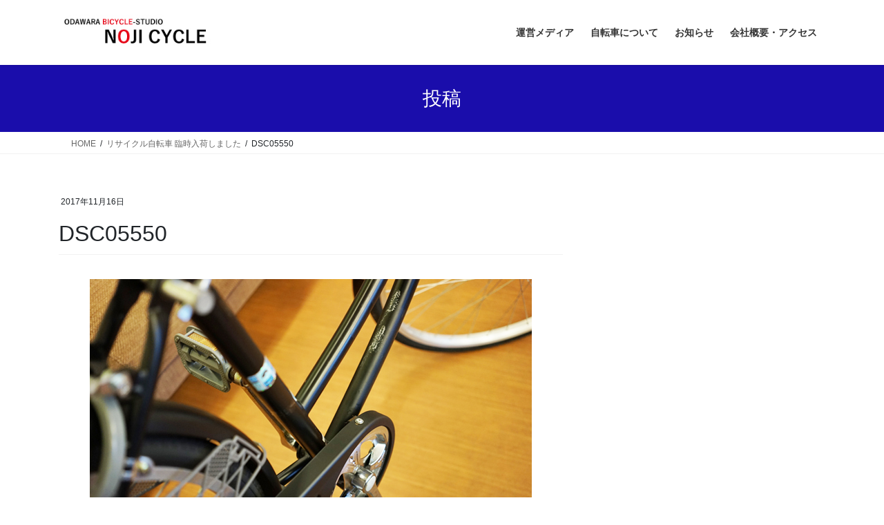

--- FILE ---
content_type: text/html; charset=UTF-8
request_url: https://odawara-bicycle.com/archives/415/dsc05550
body_size: 10468
content:
<!DOCTYPE html>
<html dir="ltr" lang="ja" prefix="og: https://ogp.me/ns#">
<head>
<meta charset="utf-8">
<meta http-equiv="X-UA-Compatible" content="IE=edge">
<meta name="viewport" content="width=device-width, initial-scale=1">
<!-- Google tag (gtag.js) --><script async src="https://www.googletagmanager.com/gtag/js?id=G-0FT4XR9GZ9"></script><script>window.dataLayer = window.dataLayer || [];function gtag(){dataLayer.push(arguments);}gtag('js', new Date());gtag('config', 'G-0FT4XR9GZ9');</script>
<title>DSC05550 | 小田原じてんしゃ工房 野地サイクル</title>

		<!-- All in One SEO 4.9.3 - aioseo.com -->
	<meta name="robots" content="max-image-preview:large" />
	<meta name="author" content="nojicycle1942"/>
	<meta name="google-site-verification" content="Q4cH2XAFcuPnu6hgABXLu6IfA6UM-jl7UQ20YJplcBk" />
	<link rel="canonical" href="https://odawara-bicycle.com/archives/415/dsc05550" />
	<meta name="generator" content="All in One SEO (AIOSEO) 4.9.3" />
		<meta property="og:locale" content="ja_JP" />
		<meta property="og:site_name" content="小田原じてんしゃ工房 野地サイクル | 小田原のシティサイクル専門店" />
		<meta property="og:type" content="article" />
		<meta property="og:title" content="DSC05550 | 小田原じてんしゃ工房 野地サイクル" />
		<meta property="og:url" content="https://odawara-bicycle.com/archives/415/dsc05550" />
		<meta property="article:published_time" content="2017-11-16T09:04:42+00:00" />
		<meta property="article:modified_time" content="2017-11-16T09:04:42+00:00" />
		<meta name="twitter:card" content="summary" />
		<meta name="twitter:title" content="DSC05550 | 小田原じてんしゃ工房 野地サイクル" />
		<script type="application/ld+json" class="aioseo-schema">
			{"@context":"https:\/\/schema.org","@graph":[{"@type":"BreadcrumbList","@id":"https:\/\/odawara-bicycle.com\/archives\/415\/dsc05550#breadcrumblist","itemListElement":[{"@type":"ListItem","@id":"https:\/\/odawara-bicycle.com#listItem","position":1,"name":"\u30db\u30fc\u30e0","item":"https:\/\/odawara-bicycle.com","nextItem":{"@type":"ListItem","@id":"https:\/\/odawara-bicycle.com\/archives\/415\/dsc05550#listItem","name":"DSC05550"}},{"@type":"ListItem","@id":"https:\/\/odawara-bicycle.com\/archives\/415\/dsc05550#listItem","position":2,"name":"DSC05550","previousItem":{"@type":"ListItem","@id":"https:\/\/odawara-bicycle.com#listItem","name":"\u30db\u30fc\u30e0"}}]},{"@type":"ItemPage","@id":"https:\/\/odawara-bicycle.com\/archives\/415\/dsc05550#itempage","url":"https:\/\/odawara-bicycle.com\/archives\/415\/dsc05550","name":"DSC05550 | \u5c0f\u7530\u539f\u3058\u3066\u3093\u3057\u3083\u5de5\u623f \u91ce\u5730\u30b5\u30a4\u30af\u30eb","inLanguage":"ja","isPartOf":{"@id":"https:\/\/odawara-bicycle.com\/#website"},"breadcrumb":{"@id":"https:\/\/odawara-bicycle.com\/archives\/415\/dsc05550#breadcrumblist"},"author":{"@id":"https:\/\/odawara-bicycle.com\/archives\/author\/nojicycle1942#author"},"creator":{"@id":"https:\/\/odawara-bicycle.com\/archives\/author\/nojicycle1942#author"},"datePublished":"2017-11-16T18:04:42+09:00","dateModified":"2017-11-16T18:04:42+09:00"},{"@type":"Organization","@id":"https:\/\/odawara-bicycle.com\/#organization","name":"\u5c0f\u7530\u539f\u3058\u3066\u3093\u3057\u3083\u5de5\u623f \u91ce\u5730\u30b5\u30a4\u30af\u30eb","description":"\u5c0f\u7530\u539f\u306e\u30b7\u30c6\u30a3\u30b5\u30a4\u30af\u30eb\u5c02\u9580\u5e97","url":"https:\/\/odawara-bicycle.com\/"},{"@type":"Person","@id":"https:\/\/odawara-bicycle.com\/archives\/author\/nojicycle1942#author","url":"https:\/\/odawara-bicycle.com\/archives\/author\/nojicycle1942","name":"nojicycle1942","image":{"@type":"ImageObject","@id":"https:\/\/odawara-bicycle.com\/archives\/415\/dsc05550#authorImage","url":"https:\/\/secure.gravatar.com\/avatar\/d7bcf13298ffd03e9b8d819caf7e6a79317ed4d8528a235a60df49c59fe88eb8?s=96&d=mm&r=g","width":96,"height":96,"caption":"nojicycle1942"}},{"@type":"WebSite","@id":"https:\/\/odawara-bicycle.com\/#website","url":"https:\/\/odawara-bicycle.com\/","name":"\u5c0f\u7530\u539f\u3058\u3066\u3093\u3057\u3083\u5de5\u623f \u91ce\u5730\u30b5\u30a4\u30af\u30eb","description":"\u5c0f\u7530\u539f\u306e\u30b7\u30c6\u30a3\u30b5\u30a4\u30af\u30eb\u5c02\u9580\u5e97","inLanguage":"ja","publisher":{"@id":"https:\/\/odawara-bicycle.com\/#organization"}}]}
		</script>
		<!-- All in One SEO -->

<link rel='dns-prefetch' href='//secure.gravatar.com' />
<link rel='dns-prefetch' href='//v0.wordpress.com' />
<link rel="alternate" type="application/rss+xml" title="小田原じてんしゃ工房 野地サイクル &raquo; フィード" href="https://odawara-bicycle.com/feed" />
<link rel="alternate" type="application/rss+xml" title="小田原じてんしゃ工房 野地サイクル &raquo; コメントフィード" href="https://odawara-bicycle.com/comments/feed" />
<link rel="alternate" title="oEmbed (JSON)" type="application/json+oembed" href="https://odawara-bicycle.com/wp-json/oembed/1.0/embed?url=https%3A%2F%2Fodawara-bicycle.com%2Farchives%2F415%2Fdsc05550" />
<link rel="alternate" title="oEmbed (XML)" type="text/xml+oembed" href="https://odawara-bicycle.com/wp-json/oembed/1.0/embed?url=https%3A%2F%2Fodawara-bicycle.com%2Farchives%2F415%2Fdsc05550&#038;format=xml" />
<meta name="description" content="" /><style id='wp-img-auto-sizes-contain-inline-css' type='text/css'>
img:is([sizes=auto i],[sizes^="auto," i]){contain-intrinsic-size:3000px 1500px}
/*# sourceURL=wp-img-auto-sizes-contain-inline-css */
</style>
<link rel='stylesheet' id='vkExUnit_common_style-css' href='https://odawara-bicycle.com/wp-content/plugins/vk-all-in-one-expansion-unit/assets/css/vkExUnit_style.css?ver=9.113.0.1' type='text/css' media='all' />
<style id='vkExUnit_common_style-inline-css' type='text/css'>
:root {--ver_page_top_button_url:url(https://odawara-bicycle.com/wp-content/plugins/vk-all-in-one-expansion-unit/assets/images/to-top-btn-icon.svg);}@font-face {font-weight: normal;font-style: normal;font-family: "vk_sns";src: url("https://odawara-bicycle.com/wp-content/plugins/vk-all-in-one-expansion-unit/inc/sns/icons/fonts/vk_sns.eot?-bq20cj");src: url("https://odawara-bicycle.com/wp-content/plugins/vk-all-in-one-expansion-unit/inc/sns/icons/fonts/vk_sns.eot?#iefix-bq20cj") format("embedded-opentype"),url("https://odawara-bicycle.com/wp-content/plugins/vk-all-in-one-expansion-unit/inc/sns/icons/fonts/vk_sns.woff?-bq20cj") format("woff"),url("https://odawara-bicycle.com/wp-content/plugins/vk-all-in-one-expansion-unit/inc/sns/icons/fonts/vk_sns.ttf?-bq20cj") format("truetype"),url("https://odawara-bicycle.com/wp-content/plugins/vk-all-in-one-expansion-unit/inc/sns/icons/fonts/vk_sns.svg?-bq20cj#vk_sns") format("svg");}
.veu_promotion-alert__content--text {border: 1px solid rgba(0,0,0,0.125);padding: 0.5em 1em;border-radius: var(--vk-size-radius);margin-bottom: var(--vk-margin-block-bottom);font-size: 0.875rem;}/* Alert Content部分に段落タグを入れた場合に最後の段落の余白を0にする */.veu_promotion-alert__content--text p:last-of-type{margin-bottom:0;margin-top: 0;}
/*# sourceURL=vkExUnit_common_style-inline-css */
</style>
<style id='wp-emoji-styles-inline-css' type='text/css'>

	img.wp-smiley, img.emoji {
		display: inline !important;
		border: none !important;
		box-shadow: none !important;
		height: 1em !important;
		width: 1em !important;
		margin: 0 0.07em !important;
		vertical-align: -0.1em !important;
		background: none !important;
		padding: 0 !important;
	}
/*# sourceURL=wp-emoji-styles-inline-css */
</style>
<style id='wp-block-library-inline-css' type='text/css'>
:root{--wp-block-synced-color:#7a00df;--wp-block-synced-color--rgb:122,0,223;--wp-bound-block-color:var(--wp-block-synced-color);--wp-editor-canvas-background:#ddd;--wp-admin-theme-color:#007cba;--wp-admin-theme-color--rgb:0,124,186;--wp-admin-theme-color-darker-10:#006ba1;--wp-admin-theme-color-darker-10--rgb:0,107,160.5;--wp-admin-theme-color-darker-20:#005a87;--wp-admin-theme-color-darker-20--rgb:0,90,135;--wp-admin-border-width-focus:2px}@media (min-resolution:192dpi){:root{--wp-admin-border-width-focus:1.5px}}.wp-element-button{cursor:pointer}:root .has-very-light-gray-background-color{background-color:#eee}:root .has-very-dark-gray-background-color{background-color:#313131}:root .has-very-light-gray-color{color:#eee}:root .has-very-dark-gray-color{color:#313131}:root .has-vivid-green-cyan-to-vivid-cyan-blue-gradient-background{background:linear-gradient(135deg,#00d084,#0693e3)}:root .has-purple-crush-gradient-background{background:linear-gradient(135deg,#34e2e4,#4721fb 50%,#ab1dfe)}:root .has-hazy-dawn-gradient-background{background:linear-gradient(135deg,#faaca8,#dad0ec)}:root .has-subdued-olive-gradient-background{background:linear-gradient(135deg,#fafae1,#67a671)}:root .has-atomic-cream-gradient-background{background:linear-gradient(135deg,#fdd79a,#004a59)}:root .has-nightshade-gradient-background{background:linear-gradient(135deg,#330968,#31cdcf)}:root .has-midnight-gradient-background{background:linear-gradient(135deg,#020381,#2874fc)}:root{--wp--preset--font-size--normal:16px;--wp--preset--font-size--huge:42px}.has-regular-font-size{font-size:1em}.has-larger-font-size{font-size:2.625em}.has-normal-font-size{font-size:var(--wp--preset--font-size--normal)}.has-huge-font-size{font-size:var(--wp--preset--font-size--huge)}.has-text-align-center{text-align:center}.has-text-align-left{text-align:left}.has-text-align-right{text-align:right}.has-fit-text{white-space:nowrap!important}#end-resizable-editor-section{display:none}.aligncenter{clear:both}.items-justified-left{justify-content:flex-start}.items-justified-center{justify-content:center}.items-justified-right{justify-content:flex-end}.items-justified-space-between{justify-content:space-between}.screen-reader-text{border:0;clip-path:inset(50%);height:1px;margin:-1px;overflow:hidden;padding:0;position:absolute;width:1px;word-wrap:normal!important}.screen-reader-text:focus{background-color:#ddd;clip-path:none;color:#444;display:block;font-size:1em;height:auto;left:5px;line-height:normal;padding:15px 23px 14px;text-decoration:none;top:5px;width:auto;z-index:100000}html :where(.has-border-color){border-style:solid}html :where([style*=border-top-color]){border-top-style:solid}html :where([style*=border-right-color]){border-right-style:solid}html :where([style*=border-bottom-color]){border-bottom-style:solid}html :where([style*=border-left-color]){border-left-style:solid}html :where([style*=border-width]){border-style:solid}html :where([style*=border-top-width]){border-top-style:solid}html :where([style*=border-right-width]){border-right-style:solid}html :where([style*=border-bottom-width]){border-bottom-style:solid}html :where([style*=border-left-width]){border-left-style:solid}html :where(img[class*=wp-image-]){height:auto;max-width:100%}:where(figure){margin:0 0 1em}html :where(.is-position-sticky){--wp-admin--admin-bar--position-offset:var(--wp-admin--admin-bar--height,0px)}@media screen and (max-width:600px){html :where(.is-position-sticky){--wp-admin--admin-bar--position-offset:0px}}

/*# sourceURL=wp-block-library-inline-css */
</style><style id='global-styles-inline-css' type='text/css'>
:root{--wp--preset--aspect-ratio--square: 1;--wp--preset--aspect-ratio--4-3: 4/3;--wp--preset--aspect-ratio--3-4: 3/4;--wp--preset--aspect-ratio--3-2: 3/2;--wp--preset--aspect-ratio--2-3: 2/3;--wp--preset--aspect-ratio--16-9: 16/9;--wp--preset--aspect-ratio--9-16: 9/16;--wp--preset--color--black: #000000;--wp--preset--color--cyan-bluish-gray: #abb8c3;--wp--preset--color--white: #ffffff;--wp--preset--color--pale-pink: #f78da7;--wp--preset--color--vivid-red: #cf2e2e;--wp--preset--color--luminous-vivid-orange: #ff6900;--wp--preset--color--luminous-vivid-amber: #fcb900;--wp--preset--color--light-green-cyan: #7bdcb5;--wp--preset--color--vivid-green-cyan: #00d084;--wp--preset--color--pale-cyan-blue: #8ed1fc;--wp--preset--color--vivid-cyan-blue: #0693e3;--wp--preset--color--vivid-purple: #9b51e0;--wp--preset--gradient--vivid-cyan-blue-to-vivid-purple: linear-gradient(135deg,rgb(6,147,227) 0%,rgb(155,81,224) 100%);--wp--preset--gradient--light-green-cyan-to-vivid-green-cyan: linear-gradient(135deg,rgb(122,220,180) 0%,rgb(0,208,130) 100%);--wp--preset--gradient--luminous-vivid-amber-to-luminous-vivid-orange: linear-gradient(135deg,rgb(252,185,0) 0%,rgb(255,105,0) 100%);--wp--preset--gradient--luminous-vivid-orange-to-vivid-red: linear-gradient(135deg,rgb(255,105,0) 0%,rgb(207,46,46) 100%);--wp--preset--gradient--very-light-gray-to-cyan-bluish-gray: linear-gradient(135deg,rgb(238,238,238) 0%,rgb(169,184,195) 100%);--wp--preset--gradient--cool-to-warm-spectrum: linear-gradient(135deg,rgb(74,234,220) 0%,rgb(151,120,209) 20%,rgb(207,42,186) 40%,rgb(238,44,130) 60%,rgb(251,105,98) 80%,rgb(254,248,76) 100%);--wp--preset--gradient--blush-light-purple: linear-gradient(135deg,rgb(255,206,236) 0%,rgb(152,150,240) 100%);--wp--preset--gradient--blush-bordeaux: linear-gradient(135deg,rgb(254,205,165) 0%,rgb(254,45,45) 50%,rgb(107,0,62) 100%);--wp--preset--gradient--luminous-dusk: linear-gradient(135deg,rgb(255,203,112) 0%,rgb(199,81,192) 50%,rgb(65,88,208) 100%);--wp--preset--gradient--pale-ocean: linear-gradient(135deg,rgb(255,245,203) 0%,rgb(182,227,212) 50%,rgb(51,167,181) 100%);--wp--preset--gradient--electric-grass: linear-gradient(135deg,rgb(202,248,128) 0%,rgb(113,206,126) 100%);--wp--preset--gradient--midnight: linear-gradient(135deg,rgb(2,3,129) 0%,rgb(40,116,252) 100%);--wp--preset--font-size--small: 13px;--wp--preset--font-size--medium: 20px;--wp--preset--font-size--large: 36px;--wp--preset--font-size--x-large: 42px;--wp--preset--spacing--20: 0.44rem;--wp--preset--spacing--30: 0.67rem;--wp--preset--spacing--40: 1rem;--wp--preset--spacing--50: 1.5rem;--wp--preset--spacing--60: 2.25rem;--wp--preset--spacing--70: 3.38rem;--wp--preset--spacing--80: 5.06rem;--wp--preset--shadow--natural: 6px 6px 9px rgba(0, 0, 0, 0.2);--wp--preset--shadow--deep: 12px 12px 50px rgba(0, 0, 0, 0.4);--wp--preset--shadow--sharp: 6px 6px 0px rgba(0, 0, 0, 0.2);--wp--preset--shadow--outlined: 6px 6px 0px -3px rgb(255, 255, 255), 6px 6px rgb(0, 0, 0);--wp--preset--shadow--crisp: 6px 6px 0px rgb(0, 0, 0);}:where(.is-layout-flex){gap: 0.5em;}:where(.is-layout-grid){gap: 0.5em;}body .is-layout-flex{display: flex;}.is-layout-flex{flex-wrap: wrap;align-items: center;}.is-layout-flex > :is(*, div){margin: 0;}body .is-layout-grid{display: grid;}.is-layout-grid > :is(*, div){margin: 0;}:where(.wp-block-columns.is-layout-flex){gap: 2em;}:where(.wp-block-columns.is-layout-grid){gap: 2em;}:where(.wp-block-post-template.is-layout-flex){gap: 1.25em;}:where(.wp-block-post-template.is-layout-grid){gap: 1.25em;}.has-black-color{color: var(--wp--preset--color--black) !important;}.has-cyan-bluish-gray-color{color: var(--wp--preset--color--cyan-bluish-gray) !important;}.has-white-color{color: var(--wp--preset--color--white) !important;}.has-pale-pink-color{color: var(--wp--preset--color--pale-pink) !important;}.has-vivid-red-color{color: var(--wp--preset--color--vivid-red) !important;}.has-luminous-vivid-orange-color{color: var(--wp--preset--color--luminous-vivid-orange) !important;}.has-luminous-vivid-amber-color{color: var(--wp--preset--color--luminous-vivid-amber) !important;}.has-light-green-cyan-color{color: var(--wp--preset--color--light-green-cyan) !important;}.has-vivid-green-cyan-color{color: var(--wp--preset--color--vivid-green-cyan) !important;}.has-pale-cyan-blue-color{color: var(--wp--preset--color--pale-cyan-blue) !important;}.has-vivid-cyan-blue-color{color: var(--wp--preset--color--vivid-cyan-blue) !important;}.has-vivid-purple-color{color: var(--wp--preset--color--vivid-purple) !important;}.has-black-background-color{background-color: var(--wp--preset--color--black) !important;}.has-cyan-bluish-gray-background-color{background-color: var(--wp--preset--color--cyan-bluish-gray) !important;}.has-white-background-color{background-color: var(--wp--preset--color--white) !important;}.has-pale-pink-background-color{background-color: var(--wp--preset--color--pale-pink) !important;}.has-vivid-red-background-color{background-color: var(--wp--preset--color--vivid-red) !important;}.has-luminous-vivid-orange-background-color{background-color: var(--wp--preset--color--luminous-vivid-orange) !important;}.has-luminous-vivid-amber-background-color{background-color: var(--wp--preset--color--luminous-vivid-amber) !important;}.has-light-green-cyan-background-color{background-color: var(--wp--preset--color--light-green-cyan) !important;}.has-vivid-green-cyan-background-color{background-color: var(--wp--preset--color--vivid-green-cyan) !important;}.has-pale-cyan-blue-background-color{background-color: var(--wp--preset--color--pale-cyan-blue) !important;}.has-vivid-cyan-blue-background-color{background-color: var(--wp--preset--color--vivid-cyan-blue) !important;}.has-vivid-purple-background-color{background-color: var(--wp--preset--color--vivid-purple) !important;}.has-black-border-color{border-color: var(--wp--preset--color--black) !important;}.has-cyan-bluish-gray-border-color{border-color: var(--wp--preset--color--cyan-bluish-gray) !important;}.has-white-border-color{border-color: var(--wp--preset--color--white) !important;}.has-pale-pink-border-color{border-color: var(--wp--preset--color--pale-pink) !important;}.has-vivid-red-border-color{border-color: var(--wp--preset--color--vivid-red) !important;}.has-luminous-vivid-orange-border-color{border-color: var(--wp--preset--color--luminous-vivid-orange) !important;}.has-luminous-vivid-amber-border-color{border-color: var(--wp--preset--color--luminous-vivid-amber) !important;}.has-light-green-cyan-border-color{border-color: var(--wp--preset--color--light-green-cyan) !important;}.has-vivid-green-cyan-border-color{border-color: var(--wp--preset--color--vivid-green-cyan) !important;}.has-pale-cyan-blue-border-color{border-color: var(--wp--preset--color--pale-cyan-blue) !important;}.has-vivid-cyan-blue-border-color{border-color: var(--wp--preset--color--vivid-cyan-blue) !important;}.has-vivid-purple-border-color{border-color: var(--wp--preset--color--vivid-purple) !important;}.has-vivid-cyan-blue-to-vivid-purple-gradient-background{background: var(--wp--preset--gradient--vivid-cyan-blue-to-vivid-purple) !important;}.has-light-green-cyan-to-vivid-green-cyan-gradient-background{background: var(--wp--preset--gradient--light-green-cyan-to-vivid-green-cyan) !important;}.has-luminous-vivid-amber-to-luminous-vivid-orange-gradient-background{background: var(--wp--preset--gradient--luminous-vivid-amber-to-luminous-vivid-orange) !important;}.has-luminous-vivid-orange-to-vivid-red-gradient-background{background: var(--wp--preset--gradient--luminous-vivid-orange-to-vivid-red) !important;}.has-very-light-gray-to-cyan-bluish-gray-gradient-background{background: var(--wp--preset--gradient--very-light-gray-to-cyan-bluish-gray) !important;}.has-cool-to-warm-spectrum-gradient-background{background: var(--wp--preset--gradient--cool-to-warm-spectrum) !important;}.has-blush-light-purple-gradient-background{background: var(--wp--preset--gradient--blush-light-purple) !important;}.has-blush-bordeaux-gradient-background{background: var(--wp--preset--gradient--blush-bordeaux) !important;}.has-luminous-dusk-gradient-background{background: var(--wp--preset--gradient--luminous-dusk) !important;}.has-pale-ocean-gradient-background{background: var(--wp--preset--gradient--pale-ocean) !important;}.has-electric-grass-gradient-background{background: var(--wp--preset--gradient--electric-grass) !important;}.has-midnight-gradient-background{background: var(--wp--preset--gradient--midnight) !important;}.has-small-font-size{font-size: var(--wp--preset--font-size--small) !important;}.has-medium-font-size{font-size: var(--wp--preset--font-size--medium) !important;}.has-large-font-size{font-size: var(--wp--preset--font-size--large) !important;}.has-x-large-font-size{font-size: var(--wp--preset--font-size--x-large) !important;}
/*# sourceURL=global-styles-inline-css */
</style>

<style id='classic-theme-styles-inline-css' type='text/css'>
/*! This file is auto-generated */
.wp-block-button__link{color:#fff;background-color:#32373c;border-radius:9999px;box-shadow:none;text-decoration:none;padding:calc(.667em + 2px) calc(1.333em + 2px);font-size:1.125em}.wp-block-file__button{background:#32373c;color:#fff;text-decoration:none}
/*# sourceURL=/wp-includes/css/classic-themes.min.css */
</style>
<link rel='stylesheet' id='bootstrap-4-style-css' href='https://odawara-bicycle.com/wp-content/themes/lightning/_g2/library/bootstrap-4/css/bootstrap.min.css?ver=4.5.0' type='text/css' media='all' />
<link rel='stylesheet' id='lightning-common-style-css' href='https://odawara-bicycle.com/wp-content/themes/lightning/_g2/assets/css/common.css?ver=15.33.1' type='text/css' media='all' />
<style id='lightning-common-style-inline-css' type='text/css'>
/* vk-mobile-nav */:root {--vk-mobile-nav-menu-btn-bg-src: url("https://odawara-bicycle.com/wp-content/themes/lightning/_g2/inc/vk-mobile-nav/package/images/vk-menu-btn-black.svg");--vk-mobile-nav-menu-btn-close-bg-src: url("https://odawara-bicycle.com/wp-content/themes/lightning/_g2/inc/vk-mobile-nav/package/images/vk-menu-close-black.svg");--vk-menu-acc-icon-open-black-bg-src: url("https://odawara-bicycle.com/wp-content/themes/lightning/_g2/inc/vk-mobile-nav/package/images/vk-menu-acc-icon-open-black.svg");--vk-menu-acc-icon-open-white-bg-src: url("https://odawara-bicycle.com/wp-content/themes/lightning/_g2/inc/vk-mobile-nav/package/images/vk-menu-acc-icon-open-white.svg");--vk-menu-acc-icon-close-black-bg-src: url("https://odawara-bicycle.com/wp-content/themes/lightning/_g2/inc/vk-mobile-nav/package/images/vk-menu-close-black.svg");--vk-menu-acc-icon-close-white-bg-src: url("https://odawara-bicycle.com/wp-content/themes/lightning/_g2/inc/vk-mobile-nav/package/images/vk-menu-close-white.svg");}
/*# sourceURL=lightning-common-style-inline-css */
</style>
<link rel='stylesheet' id='lightning-design-style-css' href='https://odawara-bicycle.com/wp-content/themes/lightning/_g2/design-skin/origin2/css/style.css?ver=15.33.1' type='text/css' media='all' />
<style id='lightning-design-style-inline-css' type='text/css'>
:root {--color-key:#1a0dab;--wp--preset--color--vk-color-primary:#1a0dab;--color-key-dark:#998f89;}
/* ltg common custom */:root {--vk-menu-acc-btn-border-color:#333;--vk-color-primary:#1a0dab;--vk-color-primary-dark:#998f89;--vk-color-primary-vivid:#1d0ebc;--color-key:#1a0dab;--wp--preset--color--vk-color-primary:#1a0dab;--color-key-dark:#998f89;}.veu_color_txt_key { color:#998f89 ; }.veu_color_bg_key { background-color:#998f89 ; }.veu_color_border_key { border-color:#998f89 ; }.btn-default { border-color:#1a0dab;color:#1a0dab;}.btn-default:focus,.btn-default:hover { border-color:#1a0dab;background-color: #1a0dab; }.wp-block-search__button,.btn-primary { background-color:#1a0dab;border-color:#998f89; }.wp-block-search__button:focus,.wp-block-search__button:hover,.btn-primary:not(:disabled):not(.disabled):active,.btn-primary:focus,.btn-primary:hover { background-color:#998f89;border-color:#1a0dab; }.btn-outline-primary { color : #1a0dab ; border-color:#1a0dab; }.btn-outline-primary:not(:disabled):not(.disabled):active,.btn-outline-primary:focus,.btn-outline-primary:hover { color : #fff; background-color:#1a0dab;border-color:#998f89; }a { color:#337ab7; }
.tagcloud a:before { font-family: "Font Awesome 7 Free";content: "\f02b";font-weight: bold; }
.media .media-body .media-heading a:hover { color:#1a0dab; }@media (min-width: 768px){.gMenu > li:before,.gMenu > li.menu-item-has-children::after { border-bottom-color:#998f89 }.gMenu li li { background-color:#998f89 }.gMenu li li a:hover { background-color:#1a0dab; }} /* @media (min-width: 768px) */.page-header { background-color:#1a0dab; }h2,.mainSection-title { border-top-color:#1a0dab; }h3:after,.subSection-title:after { border-bottom-color:#1a0dab; }ul.page-numbers li span.page-numbers.current,.page-link dl .post-page-numbers.current { background-color:#1a0dab; }.pager li > a { border-color:#1a0dab;color:#1a0dab;}.pager li > a:hover { background-color:#1a0dab;color:#fff;}.siteFooter { border-top-color:#1a0dab; }dt { border-left-color:#1a0dab; }:root {--g_nav_main_acc_icon_open_url:url(https://odawara-bicycle.com/wp-content/themes/lightning/_g2/inc/vk-mobile-nav/package/images/vk-menu-acc-icon-open-black.svg);--g_nav_main_acc_icon_close_url: url(https://odawara-bicycle.com/wp-content/themes/lightning/_g2/inc/vk-mobile-nav/package/images/vk-menu-close-black.svg);--g_nav_sub_acc_icon_open_url: url(https://odawara-bicycle.com/wp-content/themes/lightning/_g2/inc/vk-mobile-nav/package/images/vk-menu-acc-icon-open-white.svg);--g_nav_sub_acc_icon_close_url: url(https://odawara-bicycle.com/wp-content/themes/lightning/_g2/inc/vk-mobile-nav/package/images/vk-menu-close-white.svg);}
/*# sourceURL=lightning-design-style-inline-css */
</style>
<link rel='stylesheet' id='lightning-theme-style-css' href='https://odawara-bicycle.com/wp-content/themes/lightning/style.css?ver=15.33.1' type='text/css' media='all' />
<link rel='stylesheet' id='vk-font-awesome-css' href='https://odawara-bicycle.com/wp-content/themes/lightning/vendor/vektor-inc/font-awesome-versions/src/font-awesome/css/all.min.css?ver=7.1.0' type='text/css' media='all' />
<script type="text/javascript" src="https://odawara-bicycle.com/wp-includes/js/jquery/jquery.min.js?ver=3.7.1" id="jquery-core-js"></script>
<script type="text/javascript" src="https://odawara-bicycle.com/wp-includes/js/jquery/jquery-migrate.min.js?ver=3.4.1" id="jquery-migrate-js"></script>
<link rel="https://api.w.org/" href="https://odawara-bicycle.com/wp-json/" /><link rel="alternate" title="JSON" type="application/json" href="https://odawara-bicycle.com/wp-json/wp/v2/media/427" /><link rel="EditURI" type="application/rsd+xml" title="RSD" href="https://odawara-bicycle.com/xmlrpc.php?rsd" />
<meta name="generator" content="WordPress 6.9" />
<link rel='shortlink' href='https://wp.me/a8Mxmp-6T' />
<style id="lightning-color-custom-for-plugins" type="text/css">/* ltg theme common */.color_key_bg,.color_key_bg_hover:hover{background-color: #1a0dab;}.color_key_txt,.color_key_txt_hover:hover{color: #1a0dab;}.color_key_border,.color_key_border_hover:hover{border-color: #1a0dab;}.color_key_dark_bg,.color_key_dark_bg_hover:hover{background-color: #998f89;}.color_key_dark_txt,.color_key_dark_txt_hover:hover{color: #998f89;}.color_key_dark_border,.color_key_dark_border_hover:hover{border-color: #998f89;}</style><link rel="icon" href="https://odawara-bicycle.com/wp-content/uploads/2017/09/cropped-ロゴ-32x32.jpg" sizes="32x32" />
<link rel="icon" href="https://odawara-bicycle.com/wp-content/uploads/2017/09/cropped-ロゴ-192x192.jpg" sizes="192x192" />
<link rel="apple-touch-icon" href="https://odawara-bicycle.com/wp-content/uploads/2017/09/cropped-ロゴ-180x180.jpg" />
<meta name="msapplication-TileImage" content="https://odawara-bicycle.com/wp-content/uploads/2017/09/cropped-ロゴ-270x270.jpg" />
		<style type="text/css">/* VK CSS Customize */@media (max-width:767px){.carousel-inner{width:100%;margin-left:0;}}/* End VK CSS Customize */</style>
			<!-- [ VK All in One Expansion Unit Article Structure Data ] --><script type="application/ld+json">{"@context":"https://schema.org/","@type":"Article","headline":"DSC05550","image":"","datePublished":"2017-11-16T18:04:42+09:00","dateModified":"2017-11-16T18:04:42+09:00","author":{"@type":"organization","name":"nojicycle1942","url":"https://odawara-bicycle.com/","sameAs":""}}</script><!-- [ / VK All in One Expansion Unit Article Structure Data ] -->
</head>
<body class="attachment wp-singular attachment-template-default single single-attachment postid-427 attachmentid-427 attachment-jpeg wp-theme-lightning fa_v7_css post-name-dsc05550 post-type-attachment sidebar-fix sidebar-fix-priority-top bootstrap4 device-pc">
<a class="skip-link screen-reader-text" href="#main">コンテンツへスキップ</a>
<a class="skip-link screen-reader-text" href="#vk-mobile-nav">ナビゲーションに移動</a>
<header class="siteHeader">
		<div class="container siteHeadContainer">
		<div class="navbar-header">
						<p class="navbar-brand siteHeader_logo">
			<a href="https://odawara-bicycle.com/">
				<span><img src="https://odawara-bicycle.com/wp-content/uploads/2021/07/ロゴ.jpg" alt="小田原じてんしゃ工房 野地サイクル" /></span>
			</a>
			</p>
					</div>

					<div id="gMenu_outer" class="gMenu_outer">
				<nav class="menu-headder-navi-container"><ul id="menu-headder-navi" class="menu gMenu vk-menu-acc"><li id="menu-item-388" class="menu-item menu-item-type-post_type menu-item-object-page"><a href="https://odawara-bicycle.com/%e9%81%8b%e5%96%b6%e3%83%a1%e3%83%87%e3%82%a3%e3%82%a2"><strong class="gMenu_name">運営メディア</strong></a></li>
<li id="menu-item-251" class="menu-item menu-item-type-taxonomy menu-item-object-category"><a href="https://odawara-bicycle.com/archives/category/%e8%87%aa%e8%bb%a2%e8%bb%8a%e3%81%ab%e3%81%a4%e3%81%84%e3%81%a6"><strong class="gMenu_name">自転車について</strong></a></li>
<li id="menu-item-247" class="menu-item menu-item-type-taxonomy menu-item-object-category"><a href="https://odawara-bicycle.com/archives/category/%e3%81%8a%e7%9f%a5%e3%82%89%e3%81%9b"><strong class="gMenu_name">お知らせ</strong></a></li>
<li id="menu-item-608" class="menu-item menu-item-type-post_type menu-item-object-page"><a href="https://odawara-bicycle.com/%e4%bc%9a%e7%a4%be%e6%a6%82%e8%a6%81%e3%83%bb%e3%82%a2%e3%82%af%e3%82%bb%e3%82%b9"><strong class="gMenu_name">会社概要・アクセス</strong></a></li>
</ul></nav>			</div>
			</div>
	</header>

<div class="section page-header"><div class="container"><div class="row"><div class="col-md-12">
<div class="page-header_pageTitle">
投稿</div>
</div></div></div></div><!-- [ /.page-header ] -->


<!-- [ .breadSection ] --><div class="section breadSection"><div class="container"><div class="row"><ol class="breadcrumb" itemscope itemtype="https://schema.org/BreadcrumbList"><li id="panHome" itemprop="itemListElement" itemscope itemtype="http://schema.org/ListItem"><a itemprop="item" href="https://odawara-bicycle.com/"><span itemprop="name"><i class="fa-solid fa-house"></i> HOME</span></a><meta itemprop="position" content="1" /></li><li itemprop="itemListElement" itemscope itemtype="http://schema.org/ListItem"><a itemprop="item" href="https://odawara-bicycle.com/archives/415"><span itemprop="name">リサイクル自転車 臨時入荷しました</span></a><meta itemprop="position" content="2" /></li><li><span>DSC05550</span><meta itemprop="position" content="3" /></li></ol></div></div></div><!-- [ /.breadSection ] -->

<div class="section siteContent">
<div class="container">
<div class="row">

	<div class="col mainSection mainSection-col-two baseSection vk_posts-mainSection" id="main" role="main">
				<article id="post-427" class="entry entry-full post-427 attachment type-attachment status-inherit hentry">

	
	
		<header class="entry-header">
			<div class="entry-meta">


<span class="published entry-meta_items">2017年11月16日</span>

<span class="entry-meta_items entry-meta_updated entry-meta_hidden">/ 最終更新日時 : <span class="updated">2017年11月16日</span></span>


	
	<span class="vcard author entry-meta_items entry-meta_items_author entry-meta_hidden"><span class="fn">nojicycle1942</span></span>




</div>
				<h1 class="entry-title">
											DSC05550									</h1>
		</header>

	
	
	<div class="entry-body">
				<p class="attachment"><a href='https://odawara-bicycle.com/wp-content/uploads/2017/11/DSC05550.jpg'><img fetchpriority="high" decoding="async" width="640" height="427" src="https://odawara-bicycle.com/wp-content/uploads/2017/11/DSC05550.jpg" class="attachment-medium size-medium" alt="" data-attachment-id="427" data-permalink="https://odawara-bicycle.com/archives/415/dsc05550" data-orig-file="https://odawara-bicycle.com/wp-content/uploads/2017/11/DSC05550.jpg" data-orig-size="640,427" data-comments-opened="0" data-image-meta="{&quot;aperture&quot;:&quot;0&quot;,&quot;credit&quot;:&quot;&quot;,&quot;camera&quot;:&quot;&quot;,&quot;caption&quot;:&quot;&quot;,&quot;created_timestamp&quot;:&quot;0&quot;,&quot;copyright&quot;:&quot;&quot;,&quot;focal_length&quot;:&quot;0&quot;,&quot;iso&quot;:&quot;0&quot;,&quot;shutter_speed&quot;:&quot;0&quot;,&quot;title&quot;:&quot;&quot;,&quot;orientation&quot;:&quot;1&quot;}" data-image-title="DSC05550" data-image-description="" data-image-caption="" data-medium-file="https://odawara-bicycle.com/wp-content/uploads/2017/11/DSC05550.jpg" data-large-file="https://odawara-bicycle.com/wp-content/uploads/2017/11/DSC05550.jpg" /></a></p>
			</div>

	
	
	
	
		<div class="entry-footer">

			
		</div><!-- [ /.entry-footer ] -->
	
	
			
	
		
		
		
		
	
	
</article><!-- [ /#post-427 ] -->

			</div><!-- [ /.mainSection ] -->

			<div class="col subSection sideSection sideSection-col-two baseSection">
											</div><!-- [ /.subSection ] -->
	

</div><!-- [ /.row ] -->
</div><!-- [ /.container ] -->
</div><!-- [ /.siteContent ] -->

<div class="section sectionBox siteContent_after">
	<div class="container ">
		<div class="row ">
			<div class="col-md-12 ">
			<aside class="widget widget_wp_widget_vkexunit_profile" id="wp_widget_vkexunit_profile-2">
<div class="veu_profile">
<div class="profile" >
		<div class="media_outer media_left" style=""><img class="profile_media" src="https://odawara-bicycle.com/wp-content/uploads/2021/07/ロゴ.jpg" alt="ロゴ" /></div><p class="profile_text">（小田原じてんしゃ工房 野地サイクル）<br />
神奈川県小田原市南町 1-4-23<br />
TEL:0465-22-4267<br />
営業時間： （月）（木）（金）10:00 〜 20:00<br />
（土）（日）10:00~18:00<br />
定休日：（火）（水）</p>

</div>
<!-- / .site-profile -->
</div>
		</aside>			</div>
		</div>
	</div>
</div>


<footer class="section siteFooter">
			<div class="footerMenu">
			<div class="container">
				<nav class="menu-footer-navi-container"><ul id="menu-footer-navi" class="menu nav"><li id="menu-item-35" class="menu-item menu-item-type-custom menu-item-object-custom menu-item-home menu-item-35"><a href="https://odawara-bicycle.com/">ホーム</a></li>
<li id="menu-item-38" class="menu-item menu-item-type-post_type menu-item-object-page menu-item-38"><a href="https://odawara-bicycle.com/%e5%b0%8f%e7%94%b0%e5%8e%9f%e3%81%98%e3%81%a6%e3%82%93%e3%81%97%e3%82%83%e5%b7%a5%e6%88%bf%e3%81%ab%e3%81%a4%e3%81%84%e3%81%a6">小田原じてんしゃ工房について</a></li>
<li id="menu-item-686" class="menu-item menu-item-type-post_type menu-item-object-page menu-item-686"><a href="https://odawara-bicycle.com/%e9%81%8b%e5%96%b6%e3%83%a1%e3%83%87%e3%82%a3%e3%82%a2">運営メディア</a></li>
<li id="menu-item-36" class="menu-item menu-item-type-post_type menu-item-object-page menu-item-36"><a href="https://odawara-bicycle.com/%e4%bc%9a%e7%a4%be%e6%a6%82%e8%a6%81%e3%83%bb%e3%82%a2%e3%82%af%e3%82%bb%e3%82%b9">会社概要・アクセス</a></li>
<li id="menu-item-1418" class="menu-item menu-item-type-post_type menu-item-object-page menu-item-1418"><a href="https://odawara-bicycle.com/%e3%83%97%e3%83%a9%e3%82%a4%e3%83%90%e3%82%b7%e3%83%bc%e3%83%9d%e3%83%aa%e3%82%b7%e3%83%bc">プライバシーポリシー</a></li>
</ul></nav>			</div>
		</div>
			
	
	<div class="container sectionBox copySection text-center">
			<p>Copyright &copy; 小田原じてんしゃ工房 野地サイクル All Rights Reserved.</p><p>Powered by <a href="https://wordpress.org/">WordPress</a> with <a href="https://wordpress.org/themes/lightning/" target="_blank" title="Free WordPress Theme Lightning">Lightning Theme</a> &amp; <a href="https://wordpress.org/plugins/vk-all-in-one-expansion-unit/" target="_blank">VK All in One Expansion Unit</a></p>	</div>
</footer>
<div id="vk-mobile-nav-menu-btn" class="vk-mobile-nav-menu-btn">MENU</div><div class="vk-mobile-nav vk-mobile-nav-drop-in" id="vk-mobile-nav"><nav class="vk-mobile-nav-menu-outer" role="navigation"><ul id="menu-headder-navi-1" class="vk-menu-acc menu"><li id="menu-item-388" class="menu-item menu-item-type-post_type menu-item-object-page menu-item-388"><a href="https://odawara-bicycle.com/%e9%81%8b%e5%96%b6%e3%83%a1%e3%83%87%e3%82%a3%e3%82%a2">運営メディア</a></li>
<li id="menu-item-251" class="menu-item menu-item-type-taxonomy menu-item-object-category menu-item-251"><a href="https://odawara-bicycle.com/archives/category/%e8%87%aa%e8%bb%a2%e8%bb%8a%e3%81%ab%e3%81%a4%e3%81%84%e3%81%a6">自転車について</a></li>
<li id="menu-item-247" class="menu-item menu-item-type-taxonomy menu-item-object-category menu-item-247"><a href="https://odawara-bicycle.com/archives/category/%e3%81%8a%e7%9f%a5%e3%82%89%e3%81%9b">お知らせ</a></li>
<li id="menu-item-608" class="menu-item menu-item-type-post_type menu-item-object-page menu-item-608"><a href="https://odawara-bicycle.com/%e4%bc%9a%e7%a4%be%e6%a6%82%e8%a6%81%e3%83%bb%e3%82%a2%e3%82%af%e3%82%bb%e3%82%b9">会社概要・アクセス</a></li>
</ul></nav></div><script type="speculationrules">
{"prefetch":[{"source":"document","where":{"and":[{"href_matches":"/*"},{"not":{"href_matches":["/wp-*.php","/wp-admin/*","/wp-content/uploads/*","/wp-content/*","/wp-content/plugins/*","/wp-content/themes/lightning/*","/wp-content/themes/lightning/_g2/*","/*\\?(.+)"]}},{"not":{"selector_matches":"a[rel~=\"nofollow\"]"}},{"not":{"selector_matches":".no-prefetch, .no-prefetch a"}}]},"eagerness":"conservative"}]}
</script>
<a href="#top" id="page_top" class="page_top_btn">PAGE TOP</a><script type="text/javascript" id="vkExUnit_master-js-js-extra">
/* <![CDATA[ */
var vkExOpt = {"ajax_url":"https://odawara-bicycle.com/wp-admin/admin-ajax.php","homeUrl":"https://odawara-bicycle.com/"};
//# sourceURL=vkExUnit_master-js-js-extra
/* ]]> */
</script>
<script type="text/javascript" src="https://odawara-bicycle.com/wp-content/plugins/vk-all-in-one-expansion-unit/assets/js/all.min.js?ver=9.113.0.1" id="vkExUnit_master-js-js"></script>
<script type="text/javascript" src="https://odawara-bicycle.com/wp-content/themes/lightning/_g2/library/bootstrap-4/js/bootstrap.min.js?ver=4.5.0" id="bootstrap-4-js-js"></script>
<script type="text/javascript" id="lightning-js-js-extra">
/* <![CDATA[ */
var lightningOpt = {"header_scrool":"1"};
//# sourceURL=lightning-js-js-extra
/* ]]> */
</script>
<script type="text/javascript" src="https://odawara-bicycle.com/wp-content/themes/lightning/_g2/assets/js/lightning.min.js?ver=15.33.1" id="lightning-js-js"></script>
<script type="text/javascript" src="https://odawara-bicycle.com/wp-content/plugins/vk-all-in-one-expansion-unit/inc/smooth-scroll/js/smooth-scroll.min.js?ver=9.113.0.1" id="smooth-scroll-js-js"></script>
<script id="wp-emoji-settings" type="application/json">
{"baseUrl":"https://s.w.org/images/core/emoji/17.0.2/72x72/","ext":".png","svgUrl":"https://s.w.org/images/core/emoji/17.0.2/svg/","svgExt":".svg","source":{"concatemoji":"https://odawara-bicycle.com/wp-includes/js/wp-emoji-release.min.js?ver=6.9"}}
</script>
<script type="module">
/* <![CDATA[ */
/*! This file is auto-generated */
const a=JSON.parse(document.getElementById("wp-emoji-settings").textContent),o=(window._wpemojiSettings=a,"wpEmojiSettingsSupports"),s=["flag","emoji"];function i(e){try{var t={supportTests:e,timestamp:(new Date).valueOf()};sessionStorage.setItem(o,JSON.stringify(t))}catch(e){}}function c(e,t,n){e.clearRect(0,0,e.canvas.width,e.canvas.height),e.fillText(t,0,0);t=new Uint32Array(e.getImageData(0,0,e.canvas.width,e.canvas.height).data);e.clearRect(0,0,e.canvas.width,e.canvas.height),e.fillText(n,0,0);const a=new Uint32Array(e.getImageData(0,0,e.canvas.width,e.canvas.height).data);return t.every((e,t)=>e===a[t])}function p(e,t){e.clearRect(0,0,e.canvas.width,e.canvas.height),e.fillText(t,0,0);var n=e.getImageData(16,16,1,1);for(let e=0;e<n.data.length;e++)if(0!==n.data[e])return!1;return!0}function u(e,t,n,a){switch(t){case"flag":return n(e,"\ud83c\udff3\ufe0f\u200d\u26a7\ufe0f","\ud83c\udff3\ufe0f\u200b\u26a7\ufe0f")?!1:!n(e,"\ud83c\udde8\ud83c\uddf6","\ud83c\udde8\u200b\ud83c\uddf6")&&!n(e,"\ud83c\udff4\udb40\udc67\udb40\udc62\udb40\udc65\udb40\udc6e\udb40\udc67\udb40\udc7f","\ud83c\udff4\u200b\udb40\udc67\u200b\udb40\udc62\u200b\udb40\udc65\u200b\udb40\udc6e\u200b\udb40\udc67\u200b\udb40\udc7f");case"emoji":return!a(e,"\ud83e\u1fac8")}return!1}function f(e,t,n,a){let r;const o=(r="undefined"!=typeof WorkerGlobalScope&&self instanceof WorkerGlobalScope?new OffscreenCanvas(300,150):document.createElement("canvas")).getContext("2d",{willReadFrequently:!0}),s=(o.textBaseline="top",o.font="600 32px Arial",{});return e.forEach(e=>{s[e]=t(o,e,n,a)}),s}function r(e){var t=document.createElement("script");t.src=e,t.defer=!0,document.head.appendChild(t)}a.supports={everything:!0,everythingExceptFlag:!0},new Promise(t=>{let n=function(){try{var e=JSON.parse(sessionStorage.getItem(o));if("object"==typeof e&&"number"==typeof e.timestamp&&(new Date).valueOf()<e.timestamp+604800&&"object"==typeof e.supportTests)return e.supportTests}catch(e){}return null}();if(!n){if("undefined"!=typeof Worker&&"undefined"!=typeof OffscreenCanvas&&"undefined"!=typeof URL&&URL.createObjectURL&&"undefined"!=typeof Blob)try{var e="postMessage("+f.toString()+"("+[JSON.stringify(s),u.toString(),c.toString(),p.toString()].join(",")+"));",a=new Blob([e],{type:"text/javascript"});const r=new Worker(URL.createObjectURL(a),{name:"wpTestEmojiSupports"});return void(r.onmessage=e=>{i(n=e.data),r.terminate(),t(n)})}catch(e){}i(n=f(s,u,c,p))}t(n)}).then(e=>{for(const n in e)a.supports[n]=e[n],a.supports.everything=a.supports.everything&&a.supports[n],"flag"!==n&&(a.supports.everythingExceptFlag=a.supports.everythingExceptFlag&&a.supports[n]);var t;a.supports.everythingExceptFlag=a.supports.everythingExceptFlag&&!a.supports.flag,a.supports.everything||((t=a.source||{}).concatemoji?r(t.concatemoji):t.wpemoji&&t.twemoji&&(r(t.twemoji),r(t.wpemoji)))});
//# sourceURL=https://odawara-bicycle.com/wp-includes/js/wp-emoji-loader.min.js
/* ]]> */
</script>
</body>
</html>
